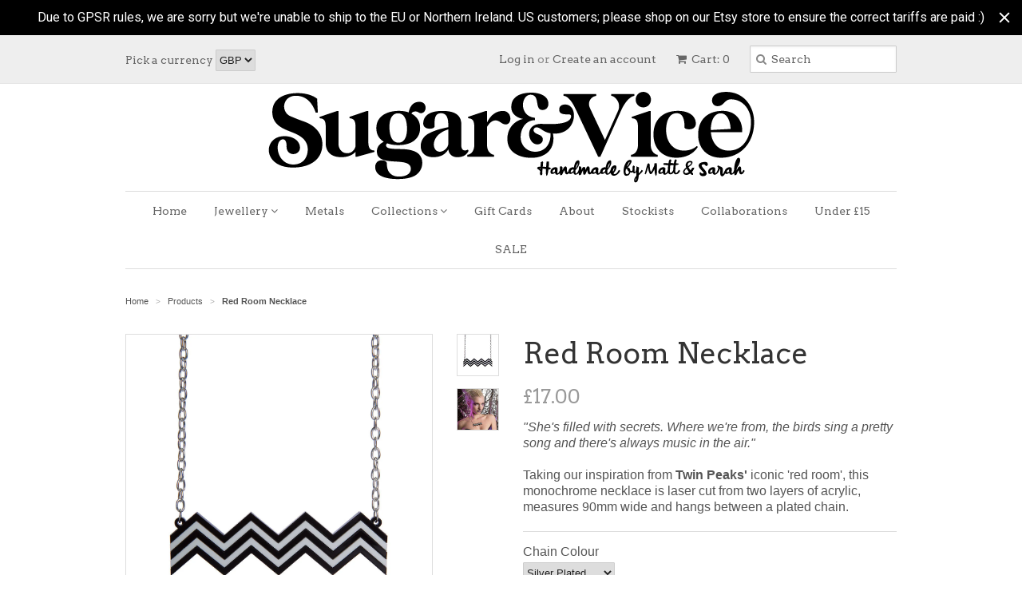

--- FILE ---
content_type: text/html; charset=utf-8
request_url: https://www.sugarandvicedesigns.com/products/red-room-necklace
body_size: 18040
content:
<!doctype html>
<!--[if lt IE 7]><html class="no-js ie6 oldie" lang="en"><![endif]-->
<!--[if IE 7]><html class="no-js ie7 oldie" lang="en"><![endif]-->
<!--[if IE 8]><html class="no-js ie8 oldie" lang="en"><![endif]-->
<!--[if gt IE 8]><!--><html class="no-js" lang="en"><!--<![endif]-->
<head>
  
  <meta name="p:domain_verify" content="a139baab869ba4a33840be370d410612"/>

  <link rel="shortcut icon" href="//www.sugarandvicedesigns.com/cdn/shop/t/2/assets/favicon.png?v=87460282308095327341405178255" type="image/png" />
  <meta charset="utf-8">
  <!--[if IE]><meta http-equiv='X-UA-Compatible' content='IE=edge,chrome=1'><![endif]-->

  <title>
  Red Room Necklace &ndash; Sugar &amp; Vice
  </title>

  
  <meta name="description" content="Taking our inspiration from Twin Peaks&#39; iconic &#39;red room&#39;, this monochrome necklace is laser cut from two layers of hand assembled acrylic." />
  

  <meta name="viewport" content="width=device-width, initial-scale=1.0" />
  
  <link rel="canonical" href="https://www.sugarandvicedesigns.com/products/red-room-necklace" />

  


  <meta property="og:type" content="product" />
  <meta property="og:title" content="Red Room Necklace" />
  
  <meta property="og:image" content="http://www.sugarandvicedesigns.com/cdn/shop/products/red_room_necklace_grande.jpg?v=1558108907" />
  <meta property="og:image:secure_url" content="https://www.sugarandvicedesigns.com/cdn/shop/products/red_room_necklace_grande.jpg?v=1558108907" />
  
  <meta property="og:image" content="http://www.sugarandvicedesigns.com/cdn/shop/products/red_room_necklace_modelled_grande.jpg?v=1558108907" />
  <meta property="og:image:secure_url" content="https://www.sugarandvicedesigns.com/cdn/shop/products/red_room_necklace_modelled_grande.jpg?v=1558108907" />
  
  <meta property="og:price:amount" content="17.00" />
  <meta property="og:price:currency" content="GBP" />



<meta property="og:description" content="Taking our inspiration from Twin Peaks&#39; iconic &#39;red room&#39;, this monochrome necklace is laser cut from two layers of hand assembled acrylic." />

<meta property="og:url" content="https://www.sugarandvicedesigns.com/products/red-room-necklace" />
<meta property="og:site_name" content="Sugar &amp; Vice" />
  
 

  <meta name="twitter:card" content="product" />
  <meta name="twitter:title" content="Red Room Necklace" />
  <meta name="twitter:description" content="&quot;She&#39;s filled with secrets. Where we&#39;re from, the birds sing a pretty song and there&#39;s always music in the air.&quot;Taking our inspiration from Twin Peaks&#39; iconic &#39;red room&#39;, this monochrome ..." />
  <meta name="twitter:image" content="http://www.sugarandvicedesigns.com/cdn/shop/products/red_room_necklace_large.jpg?v=1558108907" />
  <meta name="twitter:label1" content="PRICE" />
  <meta name="twitter:data1" content="From £17.00 GBP" />
  <meta name="twitter:label2" content="VENDOR" />
  <meta name="twitter:data2" content="Sugar and Vice" />


  <link href="//www.sugarandvicedesigns.com/cdn/shop/t/2/assets/styles.css?v=141292761895870167971765983095" rel="stylesheet" type="text/css" media="all" />
  <link href="//netdna.bootstrapcdn.com/font-awesome/4.0.3/css/font-awesome.css" rel="stylesheet" type="text/css" media="all" />
  
  <link rel="stylesheet" type="text/css" href="//fonts.googleapis.com/css?family=Arvo:300,400,700">
  
  
  <link rel="stylesheet" type="text/css" href="//fonts.googleapis.com/css?family=Arvo:300,400,700">
  
  <script src="//www.sugarandvicedesigns.com/cdn/shop/t/2/assets/html5shiv.js?v=107268875627107148941400102087" type="text/javascript"></script>

  <script>window.performance && window.performance.mark && window.performance.mark('shopify.content_for_header.start');</script><meta name="google-site-verification" content="FZgpVYcaUj9zHSUqOou5PCC4YLg6O80FsLujOeX1xNo">
<meta id="shopify-digital-wallet" name="shopify-digital-wallet" content="/4970625/digital_wallets/dialog">
<meta name="shopify-checkout-api-token" content="2ccce9bd3bb895c849b849668df3a9f4">
<meta id="in-context-paypal-metadata" data-shop-id="4970625" data-venmo-supported="false" data-environment="production" data-locale="en_US" data-paypal-v4="true" data-currency="GBP">
<link rel="alternate" type="application/json+oembed" href="https://www.sugarandvicedesigns.com/products/red-room-necklace.oembed">
<script async="async" src="/checkouts/internal/preloads.js?locale=en-GB"></script>
<link rel="preconnect" href="https://shop.app" crossorigin="anonymous">
<script async="async" src="https://shop.app/checkouts/internal/preloads.js?locale=en-GB&shop_id=4970625" crossorigin="anonymous"></script>
<script id="apple-pay-shop-capabilities" type="application/json">{"shopId":4970625,"countryCode":"GB","currencyCode":"GBP","merchantCapabilities":["supports3DS"],"merchantId":"gid:\/\/shopify\/Shop\/4970625","merchantName":"Sugar \u0026 Vice","requiredBillingContactFields":["postalAddress","email"],"requiredShippingContactFields":["postalAddress","email"],"shippingType":"shipping","supportedNetworks":["visa","maestro","masterCard","amex","discover","elo"],"total":{"type":"pending","label":"Sugar \u0026 Vice","amount":"1.00"},"shopifyPaymentsEnabled":true,"supportsSubscriptions":true}</script>
<script id="shopify-features" type="application/json">{"accessToken":"2ccce9bd3bb895c849b849668df3a9f4","betas":["rich-media-storefront-analytics"],"domain":"www.sugarandvicedesigns.com","predictiveSearch":true,"shopId":4970625,"locale":"en"}</script>
<script>var Shopify = Shopify || {};
Shopify.shop = "sugarandvice.myshopify.com";
Shopify.locale = "en";
Shopify.currency = {"active":"GBP","rate":"1.0"};
Shopify.country = "GB";
Shopify.theme = {"name":"Minimal","id":8308107,"schema_name":null,"schema_version":null,"theme_store_id":380,"role":"main"};
Shopify.theme.handle = "null";
Shopify.theme.style = {"id":null,"handle":null};
Shopify.cdnHost = "www.sugarandvicedesigns.com/cdn";
Shopify.routes = Shopify.routes || {};
Shopify.routes.root = "/";</script>
<script type="module">!function(o){(o.Shopify=o.Shopify||{}).modules=!0}(window);</script>
<script>!function(o){function n(){var o=[];function n(){o.push(Array.prototype.slice.apply(arguments))}return n.q=o,n}var t=o.Shopify=o.Shopify||{};t.loadFeatures=n(),t.autoloadFeatures=n()}(window);</script>
<script>
  window.ShopifyPay = window.ShopifyPay || {};
  window.ShopifyPay.apiHost = "shop.app\/pay";
  window.ShopifyPay.redirectState = null;
</script>
<script id="shop-js-analytics" type="application/json">{"pageType":"product"}</script>
<script defer="defer" async type="module" src="//www.sugarandvicedesigns.com/cdn/shopifycloud/shop-js/modules/v2/client.init-shop-cart-sync_DtuiiIyl.en.esm.js"></script>
<script defer="defer" async type="module" src="//www.sugarandvicedesigns.com/cdn/shopifycloud/shop-js/modules/v2/chunk.common_CUHEfi5Q.esm.js"></script>
<script type="module">
  await import("//www.sugarandvicedesigns.com/cdn/shopifycloud/shop-js/modules/v2/client.init-shop-cart-sync_DtuiiIyl.en.esm.js");
await import("//www.sugarandvicedesigns.com/cdn/shopifycloud/shop-js/modules/v2/chunk.common_CUHEfi5Q.esm.js");

  window.Shopify.SignInWithShop?.initShopCartSync?.({"fedCMEnabled":true,"windoidEnabled":true});

</script>
<script>
  window.Shopify = window.Shopify || {};
  if (!window.Shopify.featureAssets) window.Shopify.featureAssets = {};
  window.Shopify.featureAssets['shop-js'] = {"shop-cart-sync":["modules/v2/client.shop-cart-sync_DFoTY42P.en.esm.js","modules/v2/chunk.common_CUHEfi5Q.esm.js"],"init-fed-cm":["modules/v2/client.init-fed-cm_D2UNy1i2.en.esm.js","modules/v2/chunk.common_CUHEfi5Q.esm.js"],"init-shop-email-lookup-coordinator":["modules/v2/client.init-shop-email-lookup-coordinator_BQEe2rDt.en.esm.js","modules/v2/chunk.common_CUHEfi5Q.esm.js"],"shop-cash-offers":["modules/v2/client.shop-cash-offers_3CTtReFF.en.esm.js","modules/v2/chunk.common_CUHEfi5Q.esm.js","modules/v2/chunk.modal_BewljZkx.esm.js"],"shop-button":["modules/v2/client.shop-button_C6oxCjDL.en.esm.js","modules/v2/chunk.common_CUHEfi5Q.esm.js"],"init-windoid":["modules/v2/client.init-windoid_5pix8xhK.en.esm.js","modules/v2/chunk.common_CUHEfi5Q.esm.js"],"avatar":["modules/v2/client.avatar_BTnouDA3.en.esm.js"],"init-shop-cart-sync":["modules/v2/client.init-shop-cart-sync_DtuiiIyl.en.esm.js","modules/v2/chunk.common_CUHEfi5Q.esm.js"],"shop-toast-manager":["modules/v2/client.shop-toast-manager_BYv_8cH1.en.esm.js","modules/v2/chunk.common_CUHEfi5Q.esm.js"],"pay-button":["modules/v2/client.pay-button_FnF9EIkY.en.esm.js","modules/v2/chunk.common_CUHEfi5Q.esm.js"],"shop-login-button":["modules/v2/client.shop-login-button_CH1KUpOf.en.esm.js","modules/v2/chunk.common_CUHEfi5Q.esm.js","modules/v2/chunk.modal_BewljZkx.esm.js"],"init-customer-accounts-sign-up":["modules/v2/client.init-customer-accounts-sign-up_aj7QGgYS.en.esm.js","modules/v2/client.shop-login-button_CH1KUpOf.en.esm.js","modules/v2/chunk.common_CUHEfi5Q.esm.js","modules/v2/chunk.modal_BewljZkx.esm.js"],"init-shop-for-new-customer-accounts":["modules/v2/client.init-shop-for-new-customer-accounts_NbnYRf_7.en.esm.js","modules/v2/client.shop-login-button_CH1KUpOf.en.esm.js","modules/v2/chunk.common_CUHEfi5Q.esm.js","modules/v2/chunk.modal_BewljZkx.esm.js"],"init-customer-accounts":["modules/v2/client.init-customer-accounts_ppedhqCH.en.esm.js","modules/v2/client.shop-login-button_CH1KUpOf.en.esm.js","modules/v2/chunk.common_CUHEfi5Q.esm.js","modules/v2/chunk.modal_BewljZkx.esm.js"],"shop-follow-button":["modules/v2/client.shop-follow-button_CMIBBa6u.en.esm.js","modules/v2/chunk.common_CUHEfi5Q.esm.js","modules/v2/chunk.modal_BewljZkx.esm.js"],"lead-capture":["modules/v2/client.lead-capture_But0hIyf.en.esm.js","modules/v2/chunk.common_CUHEfi5Q.esm.js","modules/v2/chunk.modal_BewljZkx.esm.js"],"checkout-modal":["modules/v2/client.checkout-modal_BBxc70dQ.en.esm.js","modules/v2/chunk.common_CUHEfi5Q.esm.js","modules/v2/chunk.modal_BewljZkx.esm.js"],"shop-login":["modules/v2/client.shop-login_hM3Q17Kl.en.esm.js","modules/v2/chunk.common_CUHEfi5Q.esm.js","modules/v2/chunk.modal_BewljZkx.esm.js"],"payment-terms":["modules/v2/client.payment-terms_CAtGlQYS.en.esm.js","modules/v2/chunk.common_CUHEfi5Q.esm.js","modules/v2/chunk.modal_BewljZkx.esm.js"]};
</script>
<script>(function() {
  var isLoaded = false;
  function asyncLoad() {
    if (isLoaded) return;
    isLoaded = true;
    var urls = ["https:\/\/plugin.brevo.com\/integrations\/api\/automation\/script?user_connection_id=6512ab6a119f041eda1a8e99\u0026ma-key=pxlk55amgwss3gq5hquhq548\u0026shop=sugarandvice.myshopify.com","https:\/\/plugin.brevo.com\/integrations\/api\/sy\/cart_tracking\/script?ma-key=pxlk55amgwss3gq5hquhq548\u0026user_connection_id=6512ab6a119f041eda1a8e99\u0026shop=sugarandvice.myshopify.com","https:\/\/cdn.hextom.com\/js\/quickannouncementbar.js?shop=sugarandvice.myshopify.com"];
    for (var i = 0; i < urls.length; i++) {
      var s = document.createElement('script');
      s.type = 'text/javascript';
      s.async = true;
      s.src = urls[i];
      var x = document.getElementsByTagName('script')[0];
      x.parentNode.insertBefore(s, x);
    }
  };
  if(window.attachEvent) {
    window.attachEvent('onload', asyncLoad);
  } else {
    window.addEventListener('load', asyncLoad, false);
  }
})();</script>
<script id="__st">var __st={"a":4970625,"offset":0,"reqid":"cc5a8202-c30e-462f-8b36-01107328aa03-1766632628","pageurl":"www.sugarandvicedesigns.com\/products\/red-room-necklace","u":"22c4d0e71b9d","p":"product","rtyp":"product","rid":415295835};</script>
<script>window.ShopifyPaypalV4VisibilityTracking = true;</script>
<script id="captcha-bootstrap">!function(){'use strict';const t='contact',e='account',n='new_comment',o=[[t,t],['blogs',n],['comments',n],[t,'customer']],c=[[e,'customer_login'],[e,'guest_login'],[e,'recover_customer_password'],[e,'create_customer']],r=t=>t.map((([t,e])=>`form[action*='/${t}']:not([data-nocaptcha='true']) input[name='form_type'][value='${e}']`)).join(','),a=t=>()=>t?[...document.querySelectorAll(t)].map((t=>t.form)):[];function s(){const t=[...o],e=r(t);return a(e)}const i='password',u='form_key',d=['recaptcha-v3-token','g-recaptcha-response','h-captcha-response',i],f=()=>{try{return window.sessionStorage}catch{return}},m='__shopify_v',_=t=>t.elements[u];function p(t,e,n=!1){try{const o=window.sessionStorage,c=JSON.parse(o.getItem(e)),{data:r}=function(t){const{data:e,action:n}=t;return t[m]||n?{data:e,action:n}:{data:t,action:n}}(c);for(const[e,n]of Object.entries(r))t.elements[e]&&(t.elements[e].value=n);n&&o.removeItem(e)}catch(o){console.error('form repopulation failed',{error:o})}}const l='form_type',E='cptcha';function T(t){t.dataset[E]=!0}const w=window,h=w.document,L='Shopify',v='ce_forms',y='captcha';let A=!1;((t,e)=>{const n=(g='f06e6c50-85a8-45c8-87d0-21a2b65856fe',I='https://cdn.shopify.com/shopifycloud/storefront-forms-hcaptcha/ce_storefront_forms_captcha_hcaptcha.v1.5.2.iife.js',D={infoText:'Protected by hCaptcha',privacyText:'Privacy',termsText:'Terms'},(t,e,n)=>{const o=w[L][v],c=o.bindForm;if(c)return c(t,g,e,D).then(n);var r;o.q.push([[t,g,e,D],n]),r=I,A||(h.body.append(Object.assign(h.createElement('script'),{id:'captcha-provider',async:!0,src:r})),A=!0)});var g,I,D;w[L]=w[L]||{},w[L][v]=w[L][v]||{},w[L][v].q=[],w[L][y]=w[L][y]||{},w[L][y].protect=function(t,e){n(t,void 0,e),T(t)},Object.freeze(w[L][y]),function(t,e,n,w,h,L){const[v,y,A,g]=function(t,e,n){const i=e?o:[],u=t?c:[],d=[...i,...u],f=r(d),m=r(i),_=r(d.filter((([t,e])=>n.includes(e))));return[a(f),a(m),a(_),s()]}(w,h,L),I=t=>{const e=t.target;return e instanceof HTMLFormElement?e:e&&e.form},D=t=>v().includes(t);t.addEventListener('submit',(t=>{const e=I(t);if(!e)return;const n=D(e)&&!e.dataset.hcaptchaBound&&!e.dataset.recaptchaBound,o=_(e),c=g().includes(e)&&(!o||!o.value);(n||c)&&t.preventDefault(),c&&!n&&(function(t){try{if(!f())return;!function(t){const e=f();if(!e)return;const n=_(t);if(!n)return;const o=n.value;o&&e.removeItem(o)}(t);const e=Array.from(Array(32),(()=>Math.random().toString(36)[2])).join('');!function(t,e){_(t)||t.append(Object.assign(document.createElement('input'),{type:'hidden',name:u})),t.elements[u].value=e}(t,e),function(t,e){const n=f();if(!n)return;const o=[...t.querySelectorAll(`input[type='${i}']`)].map((({name:t})=>t)),c=[...d,...o],r={};for(const[a,s]of new FormData(t).entries())c.includes(a)||(r[a]=s);n.setItem(e,JSON.stringify({[m]:1,action:t.action,data:r}))}(t,e)}catch(e){console.error('failed to persist form',e)}}(e),e.submit())}));const S=(t,e)=>{t&&!t.dataset[E]&&(n(t,e.some((e=>e===t))),T(t))};for(const o of['focusin','change'])t.addEventListener(o,(t=>{const e=I(t);D(e)&&S(e,y())}));const B=e.get('form_key'),M=e.get(l),P=B&&M;t.addEventListener('DOMContentLoaded',(()=>{const t=y();if(P)for(const e of t)e.elements[l].value===M&&p(e,B);[...new Set([...A(),...v().filter((t=>'true'===t.dataset.shopifyCaptcha))])].forEach((e=>S(e,t)))}))}(h,new URLSearchParams(w.location.search),n,t,e,['guest_login'])})(!0,!0)}();</script>
<script integrity="sha256-4kQ18oKyAcykRKYeNunJcIwy7WH5gtpwJnB7kiuLZ1E=" data-source-attribution="shopify.loadfeatures" defer="defer" src="//www.sugarandvicedesigns.com/cdn/shopifycloud/storefront/assets/storefront/load_feature-a0a9edcb.js" crossorigin="anonymous"></script>
<script crossorigin="anonymous" defer="defer" src="//www.sugarandvicedesigns.com/cdn/shopifycloud/storefront/assets/shopify_pay/storefront-65b4c6d7.js?v=20250812"></script>
<script data-source-attribution="shopify.dynamic_checkout.dynamic.init">var Shopify=Shopify||{};Shopify.PaymentButton=Shopify.PaymentButton||{isStorefrontPortableWallets:!0,init:function(){window.Shopify.PaymentButton.init=function(){};var t=document.createElement("script");t.src="https://www.sugarandvicedesigns.com/cdn/shopifycloud/portable-wallets/latest/portable-wallets.en.js",t.type="module",document.head.appendChild(t)}};
</script>
<script data-source-attribution="shopify.dynamic_checkout.buyer_consent">
  function portableWalletsHideBuyerConsent(e){var t=document.getElementById("shopify-buyer-consent"),n=document.getElementById("shopify-subscription-policy-button");t&&n&&(t.classList.add("hidden"),t.setAttribute("aria-hidden","true"),n.removeEventListener("click",e))}function portableWalletsShowBuyerConsent(e){var t=document.getElementById("shopify-buyer-consent"),n=document.getElementById("shopify-subscription-policy-button");t&&n&&(t.classList.remove("hidden"),t.removeAttribute("aria-hidden"),n.addEventListener("click",e))}window.Shopify?.PaymentButton&&(window.Shopify.PaymentButton.hideBuyerConsent=portableWalletsHideBuyerConsent,window.Shopify.PaymentButton.showBuyerConsent=portableWalletsShowBuyerConsent);
</script>
<script data-source-attribution="shopify.dynamic_checkout.cart.bootstrap">document.addEventListener("DOMContentLoaded",(function(){function t(){return document.querySelector("shopify-accelerated-checkout-cart, shopify-accelerated-checkout")}if(t())Shopify.PaymentButton.init();else{new MutationObserver((function(e,n){t()&&(Shopify.PaymentButton.init(),n.disconnect())})).observe(document.body,{childList:!0,subtree:!0})}}));
</script>
<link id="shopify-accelerated-checkout-styles" rel="stylesheet" media="screen" href="https://www.sugarandvicedesigns.com/cdn/shopifycloud/portable-wallets/latest/accelerated-checkout-backwards-compat.css" crossorigin="anonymous">
<style id="shopify-accelerated-checkout-cart">
        #shopify-buyer-consent {
  margin-top: 1em;
  display: inline-block;
  width: 100%;
}

#shopify-buyer-consent.hidden {
  display: none;
}

#shopify-subscription-policy-button {
  background: none;
  border: none;
  padding: 0;
  text-decoration: underline;
  font-size: inherit;
  cursor: pointer;
}

#shopify-subscription-policy-button::before {
  box-shadow: none;
}

      </style>

<script>window.performance && window.performance.mark && window.performance.mark('shopify.content_for_header.end');</script>
  
  <script type="text/javascript" src="//ajax.googleapis.com/ajax/libs/jquery/1.4.2/jquery.min.js"></script>
  
  <script src="//www.sugarandvicedesigns.com/cdn/shopifycloud/storefront/assets/themes_support/option_selection-b017cd28.js" type="text/javascript"></script>
  <script src="//www.sugarandvicedesigns.com/cdn/shopifycloud/storefront/assets/themes_support/api.jquery-7ab1a3a4.js" type="text/javascript"></script>

  
  
<!-- Added by Yahoo Commerce Central. DO NOT REMOVE/EDIT -->
<meta name="google-site-verification" content="MfT3T1u_VHbY1QHrfhk7aNQVANybsbfsTA2QIT_5o2s" />
<script type="text/javascript">
(function (d, w) {
  var x = d.getElementsByTagName('SCRIPT')[0], g = d.createElement('SCRIPT'); 
  g.type = 'text/javascript';
  g.async = true;
  g.src = ('https:' == d.location.protocol ? 'https://ssl' : 'http://www') + '.google-analytics.com/ga.js';
  x.parentNode.insertBefore(g, x);
}(document, window));
</script>
<!-- End of addition by Yahoo Commerce Central. DO NOT REMOVE/EDIT -->
<link href="https://monorail-edge.shopifysvc.com" rel="dns-prefetch">
<script>(function(){if ("sendBeacon" in navigator && "performance" in window) {try {var session_token_from_headers = performance.getEntriesByType('navigation')[0].serverTiming.find(x => x.name == '_s').description;} catch {var session_token_from_headers = undefined;}var session_cookie_matches = document.cookie.match(/_shopify_s=([^;]*)/);var session_token_from_cookie = session_cookie_matches && session_cookie_matches.length === 2 ? session_cookie_matches[1] : "";var session_token = session_token_from_headers || session_token_from_cookie || "";function handle_abandonment_event(e) {var entries = performance.getEntries().filter(function(entry) {return /monorail-edge.shopifysvc.com/.test(entry.name);});if (!window.abandonment_tracked && entries.length === 0) {window.abandonment_tracked = true;var currentMs = Date.now();var navigation_start = performance.timing.navigationStart;var payload = {shop_id: 4970625,url: window.location.href,navigation_start,duration: currentMs - navigation_start,session_token,page_type: "product"};window.navigator.sendBeacon("https://monorail-edge.shopifysvc.com/v1/produce", JSON.stringify({schema_id: "online_store_buyer_site_abandonment/1.1",payload: payload,metadata: {event_created_at_ms: currentMs,event_sent_at_ms: currentMs}}));}}window.addEventListener('pagehide', handle_abandonment_event);}}());</script>
<script id="web-pixels-manager-setup">(function e(e,d,r,n,o){if(void 0===o&&(o={}),!Boolean(null===(a=null===(i=window.Shopify)||void 0===i?void 0:i.analytics)||void 0===a?void 0:a.replayQueue)){var i,a;window.Shopify=window.Shopify||{};var t=window.Shopify;t.analytics=t.analytics||{};var s=t.analytics;s.replayQueue=[],s.publish=function(e,d,r){return s.replayQueue.push([e,d,r]),!0};try{self.performance.mark("wpm:start")}catch(e){}var l=function(){var e={modern:/Edge?\/(1{2}[4-9]|1[2-9]\d|[2-9]\d{2}|\d{4,})\.\d+(\.\d+|)|Firefox\/(1{2}[4-9]|1[2-9]\d|[2-9]\d{2}|\d{4,})\.\d+(\.\d+|)|Chrom(ium|e)\/(9{2}|\d{3,})\.\d+(\.\d+|)|(Maci|X1{2}).+ Version\/(15\.\d+|(1[6-9]|[2-9]\d|\d{3,})\.\d+)([,.]\d+|)( \(\w+\)|)( Mobile\/\w+|) Safari\/|Chrome.+OPR\/(9{2}|\d{3,})\.\d+\.\d+|(CPU[ +]OS|iPhone[ +]OS|CPU[ +]iPhone|CPU IPhone OS|CPU iPad OS)[ +]+(15[._]\d+|(1[6-9]|[2-9]\d|\d{3,})[._]\d+)([._]\d+|)|Android:?[ /-](13[3-9]|1[4-9]\d|[2-9]\d{2}|\d{4,})(\.\d+|)(\.\d+|)|Android.+Firefox\/(13[5-9]|1[4-9]\d|[2-9]\d{2}|\d{4,})\.\d+(\.\d+|)|Android.+Chrom(ium|e)\/(13[3-9]|1[4-9]\d|[2-9]\d{2}|\d{4,})\.\d+(\.\d+|)|SamsungBrowser\/([2-9]\d|\d{3,})\.\d+/,legacy:/Edge?\/(1[6-9]|[2-9]\d|\d{3,})\.\d+(\.\d+|)|Firefox\/(5[4-9]|[6-9]\d|\d{3,})\.\d+(\.\d+|)|Chrom(ium|e)\/(5[1-9]|[6-9]\d|\d{3,})\.\d+(\.\d+|)([\d.]+$|.*Safari\/(?![\d.]+ Edge\/[\d.]+$))|(Maci|X1{2}).+ Version\/(10\.\d+|(1[1-9]|[2-9]\d|\d{3,})\.\d+)([,.]\d+|)( \(\w+\)|)( Mobile\/\w+|) Safari\/|Chrome.+OPR\/(3[89]|[4-9]\d|\d{3,})\.\d+\.\d+|(CPU[ +]OS|iPhone[ +]OS|CPU[ +]iPhone|CPU IPhone OS|CPU iPad OS)[ +]+(10[._]\d+|(1[1-9]|[2-9]\d|\d{3,})[._]\d+)([._]\d+|)|Android:?[ /-](13[3-9]|1[4-9]\d|[2-9]\d{2}|\d{4,})(\.\d+|)(\.\d+|)|Mobile Safari.+OPR\/([89]\d|\d{3,})\.\d+\.\d+|Android.+Firefox\/(13[5-9]|1[4-9]\d|[2-9]\d{2}|\d{4,})\.\d+(\.\d+|)|Android.+Chrom(ium|e)\/(13[3-9]|1[4-9]\d|[2-9]\d{2}|\d{4,})\.\d+(\.\d+|)|Android.+(UC? ?Browser|UCWEB|U3)[ /]?(15\.([5-9]|\d{2,})|(1[6-9]|[2-9]\d|\d{3,})\.\d+)\.\d+|SamsungBrowser\/(5\.\d+|([6-9]|\d{2,})\.\d+)|Android.+MQ{2}Browser\/(14(\.(9|\d{2,})|)|(1[5-9]|[2-9]\d|\d{3,})(\.\d+|))(\.\d+|)|K[Aa][Ii]OS\/(3\.\d+|([4-9]|\d{2,})\.\d+)(\.\d+|)/},d=e.modern,r=e.legacy,n=navigator.userAgent;return n.match(d)?"modern":n.match(r)?"legacy":"unknown"}(),u="modern"===l?"modern":"legacy",c=(null!=n?n:{modern:"",legacy:""})[u],f=function(e){return[e.baseUrl,"/wpm","/b",e.hashVersion,"modern"===e.buildTarget?"m":"l",".js"].join("")}({baseUrl:d,hashVersion:r,buildTarget:u}),m=function(e){var d=e.version,r=e.bundleTarget,n=e.surface,o=e.pageUrl,i=e.monorailEndpoint;return{emit:function(e){var a=e.status,t=e.errorMsg,s=(new Date).getTime(),l=JSON.stringify({metadata:{event_sent_at_ms:s},events:[{schema_id:"web_pixels_manager_load/3.1",payload:{version:d,bundle_target:r,page_url:o,status:a,surface:n,error_msg:t},metadata:{event_created_at_ms:s}}]});if(!i)return console&&console.warn&&console.warn("[Web Pixels Manager] No Monorail endpoint provided, skipping logging."),!1;try{return self.navigator.sendBeacon.bind(self.navigator)(i,l)}catch(e){}var u=new XMLHttpRequest;try{return u.open("POST",i,!0),u.setRequestHeader("Content-Type","text/plain"),u.send(l),!0}catch(e){return console&&console.warn&&console.warn("[Web Pixels Manager] Got an unhandled error while logging to Monorail."),!1}}}}({version:r,bundleTarget:l,surface:e.surface,pageUrl:self.location.href,monorailEndpoint:e.monorailEndpoint});try{o.browserTarget=l,function(e){var d=e.src,r=e.async,n=void 0===r||r,o=e.onload,i=e.onerror,a=e.sri,t=e.scriptDataAttributes,s=void 0===t?{}:t,l=document.createElement("script"),u=document.querySelector("head"),c=document.querySelector("body");if(l.async=n,l.src=d,a&&(l.integrity=a,l.crossOrigin="anonymous"),s)for(var f in s)if(Object.prototype.hasOwnProperty.call(s,f))try{l.dataset[f]=s[f]}catch(e){}if(o&&l.addEventListener("load",o),i&&l.addEventListener("error",i),u)u.appendChild(l);else{if(!c)throw new Error("Did not find a head or body element to append the script");c.appendChild(l)}}({src:f,async:!0,onload:function(){if(!function(){var e,d;return Boolean(null===(d=null===(e=window.Shopify)||void 0===e?void 0:e.analytics)||void 0===d?void 0:d.initialized)}()){var d=window.webPixelsManager.init(e)||void 0;if(d){var r=window.Shopify.analytics;r.replayQueue.forEach((function(e){var r=e[0],n=e[1],o=e[2];d.publishCustomEvent(r,n,o)})),r.replayQueue=[],r.publish=d.publishCustomEvent,r.visitor=d.visitor,r.initialized=!0}}},onerror:function(){return m.emit({status:"failed",errorMsg:"".concat(f," has failed to load")})},sri:function(e){var d=/^sha384-[A-Za-z0-9+/=]+$/;return"string"==typeof e&&d.test(e)}(c)?c:"",scriptDataAttributes:o}),m.emit({status:"loading"})}catch(e){m.emit({status:"failed",errorMsg:(null==e?void 0:e.message)||"Unknown error"})}}})({shopId: 4970625,storefrontBaseUrl: "https://www.sugarandvicedesigns.com",extensionsBaseUrl: "https://extensions.shopifycdn.com/cdn/shopifycloud/web-pixels-manager",monorailEndpoint: "https://monorail-edge.shopifysvc.com/unstable/produce_batch",surface: "storefront-renderer",enabledBetaFlags: ["2dca8a86","a0d5f9d2"],webPixelsConfigList: [{"id":"2944598398","configuration":"{\"accountID\":\"sugarandvice\"}","eventPayloadVersion":"v1","runtimeContext":"STRICT","scriptVersion":"895ccb0efac293a41aa3d787a113a969","type":"APP","apiClientId":12388204545,"privacyPurposes":["ANALYTICS","MARKETING","SALE_OF_DATA"],"dataSharingAdjustments":{"protectedCustomerApprovalScopes":["read_customer_email","read_customer_name","read_customer_personal_data","read_customer_phone"]}},{"id":"585269421","configuration":"{\"config\":\"{\\\"pixel_id\\\":\\\"GT-KDZPBCZ\\\",\\\"target_country\\\":\\\"GB\\\",\\\"gtag_events\\\":[{\\\"type\\\":\\\"purchase\\\",\\\"action_label\\\":\\\"MC-WSLWD2WE01\\\"},{\\\"type\\\":\\\"page_view\\\",\\\"action_label\\\":\\\"MC-WSLWD2WE01\\\"},{\\\"type\\\":\\\"view_item\\\",\\\"action_label\\\":\\\"MC-WSLWD2WE01\\\"}],\\\"enable_monitoring_mode\\\":false}\"}","eventPayloadVersion":"v1","runtimeContext":"OPEN","scriptVersion":"b2a88bafab3e21179ed38636efcd8a93","type":"APP","apiClientId":1780363,"privacyPurposes":[],"dataSharingAdjustments":{"protectedCustomerApprovalScopes":["read_customer_address","read_customer_email","read_customer_name","read_customer_personal_data","read_customer_phone"]}},{"id":"190153086","eventPayloadVersion":"v1","runtimeContext":"LAX","scriptVersion":"1","type":"CUSTOM","privacyPurposes":["ANALYTICS"],"name":"Google Analytics tag (migrated)"},{"id":"shopify-app-pixel","configuration":"{}","eventPayloadVersion":"v1","runtimeContext":"STRICT","scriptVersion":"0450","apiClientId":"shopify-pixel","type":"APP","privacyPurposes":["ANALYTICS","MARKETING"]},{"id":"shopify-custom-pixel","eventPayloadVersion":"v1","runtimeContext":"LAX","scriptVersion":"0450","apiClientId":"shopify-pixel","type":"CUSTOM","privacyPurposes":["ANALYTICS","MARKETING"]}],isMerchantRequest: false,initData: {"shop":{"name":"Sugar \u0026 Vice","paymentSettings":{"currencyCode":"GBP"},"myshopifyDomain":"sugarandvice.myshopify.com","countryCode":"GB","storefrontUrl":"https:\/\/www.sugarandvicedesigns.com"},"customer":null,"cart":null,"checkout":null,"productVariants":[{"price":{"amount":17.0,"currencyCode":"GBP"},"product":{"title":"Red Room Necklace","vendor":"Sugar and Vice","id":"415295835","untranslatedTitle":"Red Room Necklace","url":"\/products\/red-room-necklace","type":"Jewellery"},"id":"15506278187117","image":{"src":"\/\/www.sugarandvicedesigns.com\/cdn\/shop\/products\/red_room_necklace.jpg?v=1558108907"},"sku":null,"title":"Paper Wrapped","untranslatedTitle":"Paper Wrapped"},{"price":{"amount":19.5,"currencyCode":"GBP"},"product":{"title":"Red Room Necklace","vendor":"Sugar and Vice","id":"415295835","untranslatedTitle":"Red Room Necklace","url":"\/products\/red-room-necklace","type":"Jewellery"},"id":"15506278219885","image":{"src":"\/\/www.sugarandvicedesigns.com\/cdn\/shop\/products\/red_room_necklace.jpg?v=1558108907"},"sku":null,"title":"Gift Boxed (+£2.50)","untranslatedTitle":"Gift Boxed (+£2.50)"}],"purchasingCompany":null},},"https://www.sugarandvicedesigns.com/cdn","da62cc92w68dfea28pcf9825a4m392e00d0",{"modern":"","legacy":""},{"shopId":"4970625","storefrontBaseUrl":"https:\/\/www.sugarandvicedesigns.com","extensionBaseUrl":"https:\/\/extensions.shopifycdn.com\/cdn\/shopifycloud\/web-pixels-manager","surface":"storefront-renderer","enabledBetaFlags":"[\"2dca8a86\", \"a0d5f9d2\"]","isMerchantRequest":"false","hashVersion":"da62cc92w68dfea28pcf9825a4m392e00d0","publish":"custom","events":"[[\"page_viewed\",{}],[\"product_viewed\",{\"productVariant\":{\"price\":{\"amount\":17.0,\"currencyCode\":\"GBP\"},\"product\":{\"title\":\"Red Room Necklace\",\"vendor\":\"Sugar and Vice\",\"id\":\"415295835\",\"untranslatedTitle\":\"Red Room Necklace\",\"url\":\"\/products\/red-room-necklace\",\"type\":\"Jewellery\"},\"id\":\"15506278187117\",\"image\":{\"src\":\"\/\/www.sugarandvicedesigns.com\/cdn\/shop\/products\/red_room_necklace.jpg?v=1558108907\"},\"sku\":null,\"title\":\"Paper Wrapped\",\"untranslatedTitle\":\"Paper Wrapped\"}}]]"});</script><script>
  window.ShopifyAnalytics = window.ShopifyAnalytics || {};
  window.ShopifyAnalytics.meta = window.ShopifyAnalytics.meta || {};
  window.ShopifyAnalytics.meta.currency = 'GBP';
  var meta = {"product":{"id":415295835,"gid":"gid:\/\/shopify\/Product\/415295835","vendor":"Sugar and Vice","type":"Jewellery","handle":"red-room-necklace","variants":[{"id":15506278187117,"price":1700,"name":"Red Room Necklace - Paper Wrapped","public_title":"Paper Wrapped","sku":null},{"id":15506278219885,"price":1950,"name":"Red Room Necklace - Gift Boxed (+£2.50)","public_title":"Gift Boxed (+£2.50)","sku":null}],"remote":false},"page":{"pageType":"product","resourceType":"product","resourceId":415295835,"requestId":"cc5a8202-c30e-462f-8b36-01107328aa03-1766632628"}};
  for (var attr in meta) {
    window.ShopifyAnalytics.meta[attr] = meta[attr];
  }
</script>
<script class="analytics">
  (function () {
    var customDocumentWrite = function(content) {
      var jquery = null;

      if (window.jQuery) {
        jquery = window.jQuery;
      } else if (window.Checkout && window.Checkout.$) {
        jquery = window.Checkout.$;
      }

      if (jquery) {
        jquery('body').append(content);
      }
    };

    var hasLoggedConversion = function(token) {
      if (token) {
        return document.cookie.indexOf('loggedConversion=' + token) !== -1;
      }
      return false;
    }

    var setCookieIfConversion = function(token) {
      if (token) {
        var twoMonthsFromNow = new Date(Date.now());
        twoMonthsFromNow.setMonth(twoMonthsFromNow.getMonth() + 2);

        document.cookie = 'loggedConversion=' + token + '; expires=' + twoMonthsFromNow;
      }
    }

    var trekkie = window.ShopifyAnalytics.lib = window.trekkie = window.trekkie || [];
    if (trekkie.integrations) {
      return;
    }
    trekkie.methods = [
      'identify',
      'page',
      'ready',
      'track',
      'trackForm',
      'trackLink'
    ];
    trekkie.factory = function(method) {
      return function() {
        var args = Array.prototype.slice.call(arguments);
        args.unshift(method);
        trekkie.push(args);
        return trekkie;
      };
    };
    for (var i = 0; i < trekkie.methods.length; i++) {
      var key = trekkie.methods[i];
      trekkie[key] = trekkie.factory(key);
    }
    trekkie.load = function(config) {
      trekkie.config = config || {};
      trekkie.config.initialDocumentCookie = document.cookie;
      var first = document.getElementsByTagName('script')[0];
      var script = document.createElement('script');
      script.type = 'text/javascript';
      script.onerror = function(e) {
        var scriptFallback = document.createElement('script');
        scriptFallback.type = 'text/javascript';
        scriptFallback.onerror = function(error) {
                var Monorail = {
      produce: function produce(monorailDomain, schemaId, payload) {
        var currentMs = new Date().getTime();
        var event = {
          schema_id: schemaId,
          payload: payload,
          metadata: {
            event_created_at_ms: currentMs,
            event_sent_at_ms: currentMs
          }
        };
        return Monorail.sendRequest("https://" + monorailDomain + "/v1/produce", JSON.stringify(event));
      },
      sendRequest: function sendRequest(endpointUrl, payload) {
        // Try the sendBeacon API
        if (window && window.navigator && typeof window.navigator.sendBeacon === 'function' && typeof window.Blob === 'function' && !Monorail.isIos12()) {
          var blobData = new window.Blob([payload], {
            type: 'text/plain'
          });

          if (window.navigator.sendBeacon(endpointUrl, blobData)) {
            return true;
          } // sendBeacon was not successful

        } // XHR beacon

        var xhr = new XMLHttpRequest();

        try {
          xhr.open('POST', endpointUrl);
          xhr.setRequestHeader('Content-Type', 'text/plain');
          xhr.send(payload);
        } catch (e) {
          console.log(e);
        }

        return false;
      },
      isIos12: function isIos12() {
        return window.navigator.userAgent.lastIndexOf('iPhone; CPU iPhone OS 12_') !== -1 || window.navigator.userAgent.lastIndexOf('iPad; CPU OS 12_') !== -1;
      }
    };
    Monorail.produce('monorail-edge.shopifysvc.com',
      'trekkie_storefront_load_errors/1.1',
      {shop_id: 4970625,
      theme_id: 8308107,
      app_name: "storefront",
      context_url: window.location.href,
      source_url: "//www.sugarandvicedesigns.com/cdn/s/trekkie.storefront.8f32c7f0b513e73f3235c26245676203e1209161.min.js"});

        };
        scriptFallback.async = true;
        scriptFallback.src = '//www.sugarandvicedesigns.com/cdn/s/trekkie.storefront.8f32c7f0b513e73f3235c26245676203e1209161.min.js';
        first.parentNode.insertBefore(scriptFallback, first);
      };
      script.async = true;
      script.src = '//www.sugarandvicedesigns.com/cdn/s/trekkie.storefront.8f32c7f0b513e73f3235c26245676203e1209161.min.js';
      first.parentNode.insertBefore(script, first);
    };
    trekkie.load(
      {"Trekkie":{"appName":"storefront","development":false,"defaultAttributes":{"shopId":4970625,"isMerchantRequest":null,"themeId":8308107,"themeCityHash":"15095895379907767151","contentLanguage":"en","currency":"GBP","eventMetadataId":"1e08d78c-66fb-4a03-ac68-488afe0af157"},"isServerSideCookieWritingEnabled":true,"monorailRegion":"shop_domain","enabledBetaFlags":["65f19447"]},"Session Attribution":{},"S2S":{"facebookCapiEnabled":false,"source":"trekkie-storefront-renderer","apiClientId":580111}}
    );

    var loaded = false;
    trekkie.ready(function() {
      if (loaded) return;
      loaded = true;

      window.ShopifyAnalytics.lib = window.trekkie;

      var originalDocumentWrite = document.write;
      document.write = customDocumentWrite;
      try { window.ShopifyAnalytics.merchantGoogleAnalytics.call(this); } catch(error) {};
      document.write = originalDocumentWrite;

      window.ShopifyAnalytics.lib.page(null,{"pageType":"product","resourceType":"product","resourceId":415295835,"requestId":"cc5a8202-c30e-462f-8b36-01107328aa03-1766632628","shopifyEmitted":true});

      var match = window.location.pathname.match(/checkouts\/(.+)\/(thank_you|post_purchase)/)
      var token = match? match[1]: undefined;
      if (!hasLoggedConversion(token)) {
        setCookieIfConversion(token);
        window.ShopifyAnalytics.lib.track("Viewed Product",{"currency":"GBP","variantId":15506278187117,"productId":415295835,"productGid":"gid:\/\/shopify\/Product\/415295835","name":"Red Room Necklace - Paper Wrapped","price":"17.00","sku":null,"brand":"Sugar and Vice","variant":"Paper Wrapped","category":"Jewellery","nonInteraction":true,"remote":false},undefined,undefined,{"shopifyEmitted":true});
      window.ShopifyAnalytics.lib.track("monorail:\/\/trekkie_storefront_viewed_product\/1.1",{"currency":"GBP","variantId":15506278187117,"productId":415295835,"productGid":"gid:\/\/shopify\/Product\/415295835","name":"Red Room Necklace - Paper Wrapped","price":"17.00","sku":null,"brand":"Sugar and Vice","variant":"Paper Wrapped","category":"Jewellery","nonInteraction":true,"remote":false,"referer":"https:\/\/www.sugarandvicedesigns.com\/products\/red-room-necklace"});
      }
    });


        var eventsListenerScript = document.createElement('script');
        eventsListenerScript.async = true;
        eventsListenerScript.src = "//www.sugarandvicedesigns.com/cdn/shopifycloud/storefront/assets/shop_events_listener-3da45d37.js";
        document.getElementsByTagName('head')[0].appendChild(eventsListenerScript);

})();</script>
  <script>
  if (!window.ga || (window.ga && typeof window.ga !== 'function')) {
    window.ga = function ga() {
      (window.ga.q = window.ga.q || []).push(arguments);
      if (window.Shopify && window.Shopify.analytics && typeof window.Shopify.analytics.publish === 'function') {
        window.Shopify.analytics.publish("ga_stub_called", {}, {sendTo: "google_osp_migration"});
      }
      console.error("Shopify's Google Analytics stub called with:", Array.from(arguments), "\nSee https://help.shopify.com/manual/promoting-marketing/pixels/pixel-migration#google for more information.");
    };
    if (window.Shopify && window.Shopify.analytics && typeof window.Shopify.analytics.publish === 'function') {
      window.Shopify.analytics.publish("ga_stub_initialized", {}, {sendTo: "google_osp_migration"});
    }
  }
</script>
<script
  defer
  src="https://www.sugarandvicedesigns.com/cdn/shopifycloud/perf-kit/shopify-perf-kit-2.1.2.min.js"
  data-application="storefront-renderer"
  data-shop-id="4970625"
  data-render-region="gcp-us-east1"
  data-page-type="product"
  data-theme-instance-id="8308107"
  data-theme-name=""
  data-theme-version=""
  data-monorail-region="shop_domain"
  data-resource-timing-sampling-rate="10"
  data-shs="true"
  data-shs-beacon="true"
  data-shs-export-with-fetch="true"
  data-shs-logs-sample-rate="1"
  data-shs-beacon-endpoint="https://www.sugarandvicedesigns.com/api/collect"
></script>
</head>

<body>
  
  <!-- Begin toolbar -->
  <div class="toolbar-wrapper">
    <div class="toolbar clearfix">
      <div class="span12 clearfix">
        <ul class="unstyled">
          <!-- currency switcher ADDED BY MATT -->
  			
<label for="currencies" class="currencyselecter">Pick a currency </label>
<select id="currencies" name="currencies" class="currencyselecter">
  
  
  <option value="GBP" selected="selected">GBP</option>
  
    
    <option value="CAD">CAD</option>
    
  
    
    <option value="USD">USD</option>
    
  
    
  
    
    <option value="AUD">AUD</option>
    
  
    
    <option value="EUR">EUR</option>
    
  
    
    <option value="NZD">NZD</option>
    
  
</select>

		  <!-- -->
          <li class="search-field fr">
            <form class="search" action="/search">
              <button type="submit" alt="Go" id="go"><i class="fa fa-search"></i></button>
              <input type="text" name="q" class="search_box" placeholder="Search" value="" />
            </form>
          </li>
          
          <li class="fr"><a href="/cart" class="cart" title="Shopping Cart"><i class="fa fa-shopping-cart"></i> Cart: 0</a></li>
          
  
    <li id="customer-links" class="fr">
      <a href="/account/login" id="customer_login_link">Log in</a>
      
      <span class="or">or</span>
      <a href="/account/register" id="customer_register_link">Create an account</a>
      
    </li>
  

          
        </ul>
      </div>
    </div>
  </div>
  <!-- End toolbar -->
  
  <!-- Begin wrapper -->
  <div id="transparency" class="wrapper">
    <div class="row">      
      <!-- Begin right navigation -->
      
      <!-- End right navigation -->
      
      <!-- Begin below navigation -->
      
      <div class="span12 clearfix">
        <div class="logo">
          
          <a href="/"><img src="//www.sugarandvicedesigns.com/cdn/shop/t/2/assets/logo.png?v=23047790650093267241759397899" alt="Sugar &amp; Vice" /></a>
          
          
        </div> 
      </div> 
      
      <section id="nav" class="row">
        <div class="span12">
          <nav class="main">
            <ul class="horizontal unstyled clearfix ">
  
  
  
  
  
  
  <li class="">
    <a href="/" >
      Home
      
    </a> 
    
  </li>
  
  
  
  
  
  
  <li class=" dropdown">
    <a href="/collections/jewellery" >
      Jewellery
       <i class="fa fa-angle-down"></i>
    </a> 
    
    <ul class="dropdown">
      
        
        <li>
          <a href="/collections/jewellery" >All Jewellery</a>
        </li>
        
        <li>
          <a href="/collections/personalised-jewellery" >Personalised Jewellery</a>
        </li>
        
        <li>
          <a href="/collections/necklaces" >Necklaces</a>
        </li>
        
        <li>
          <a href="/collections/earrings" >Earrings</a>
        </li>
        
        <li>
          <a href="/collections/rings" >Rings</a>
        </li>
        
        <li>
          <a href="/collections/bracelets" >Bracelets</a>
        </li>
        
        <li>
          <a href="/collections/brooches" >Brooches & Pins</a>
        </li>
        
        <li>
          <a href="/collections/accessories" >Accessories</a>
        </li>
        
        <li>
          <a href="/products/gift-boxes" >Gift Boxes</a>
        </li>
        
        <li>
          <a href="/collections/collaborations" >Collaborations</a>
        </li>
        
      
    </ul>
    
  </li>
  
  
  
  
  
  
  <li class="">
    <a href="https://www.sugarandvicedesigns.com/collections/metals" >
      Metals
      
    </a> 
    
  </li>
  
  
  
  
  
  
  <li class=" dropdown">
    <a href="/collections/" >
      Collections
       <i class="fa fa-angle-down"></i>
    </a> 
    
    <ul class="dropdown">
      
        
        <li>
          <a href="https://www.sugarandvicedesigns.com/collections/gothic-romance" >Gothic Romance</a>
        </li>
        
        <li>
          <a href="https://www.sugarandvicedesigns.com/collections/beach-combing" >Beach Combing</a>
        </li>
        
        <li>
          <a href="https://www.sugarandvicedesigns.com/collections/kintsugi" >Kintsugi</a>
        </li>
        
        <li>
          <a href="https://www.sugarandvicedesigns.com/collections/juicy-fruit" >Juicy Fruit</a>
        </li>
        
        <li>
          <a href="https://www.sugarandvicedesigns.com/collections/spellcasters-familiars" >Spellcasters & Familiars</a>
        </li>
        
        <li>
          <a href="https://www.sugarandvicedesigns.com/collections/aliens" >Aliens Capsule Collection</a>
        </li>
        
        <li>
          <a href="https://www.sugarandvicedesigns.com/collections/cryptids-creatures" >Cryptids Collection</a>
        </li>
        
        <li>
          <a href="https://www.sugarandvicedesigns.com/collections/aw18" >Horror Collection</a>
        </li>
        
        <li>
          <a href="https://www.sugarandvicedesigns.com/collections/plant-colection" >Plant Collection</a>
        </li>
        
        <li>
          <a href="/collections/personalised-jewellery" >Personalised Jewellery</a>
        </li>
        
        <li>
          <a href="https://www.sugarandvicedesigns.com/collections/homewares" >Homewares</a>
        </li>
        
        <li>
          <a href="/collections/wedding-collection" >Wedding Collection</a>
        </li>
        
      
    </ul>
    
  </li>
  
  
  
  
  
  
  <li class="">
    <a href="/products/gift-card" >
      Gift Cards
      
    </a> 
    
  </li>
  
  
  
  
  
  
  <li class="">
    <a href="/pages/about-us" >
      About
      
    </a> 
    
  </li>
  
  
  
  
  
  
  <li class="">
    <a href="/pages/stockists" >
      Stockists
      
    </a> 
    
  </li>
  
  
  
  
  
  
  <li class="">
    <a href="/collections/collaborations" >
      Collaborations
      
    </a> 
    
  </li>
  
  
  
  
  
  
  <li class="">
    <a href="https://www.sugarandvicedesigns.com/collections/15-or-less" >
      Under £15
      
    </a> 
    
  </li>
  
  
  
  
  
  
  <li class="">
    <a href="https://www.sugarandvicedesigns.com/collections/summer-sale" >
      SALE
      
    </a> 
    
  </li>
  
</ul>

          </nav> <!-- /.main -->
          <nav class="mobile clearfix">
            
<select name="main_navigation" id="main_navigation" class="fl">
  
  
    
    <option value="/">Home</option>
    
  
  
  
  <optgroup label="Jewellery">
    
      
      <option value="/collections/jewellery">All Jewellery</option>
      
    
      
      <option value="/collections/personalised-jewellery">Personalised Jewellery</option>
      
    
      
      <option value="/collections/necklaces">Necklaces</option>
      
    
      
      <option value="/collections/earrings">Earrings</option>
      
    
      
      <option value="/collections/rings">Rings</option>
      
    
      
      <option value="/collections/bracelets">Bracelets</option>
      
    
      
      <option value="/collections/brooches">Brooches & Pins</option>
      
    
      
      <option value="/collections/accessories">Accessories</option>
      
    
      
      <option value="/products/gift-boxes">Gift Boxes</option>
      
    
      
      <option value="/collections/collaborations">Collaborations</option>
      
    
  </optgroup>
  
  
  
    
    <option value="https://www.sugarandvicedesigns.com/collections/metals">Metals</option>
    
  
  
  
  <optgroup label="Collections">
    
      
      <option value="https://www.sugarandvicedesigns.com/collections/gothic-romance">Gothic Romance</option>
      
    
      
      <option value="https://www.sugarandvicedesigns.com/collections/beach-combing">Beach Combing</option>
      
    
      
      <option value="https://www.sugarandvicedesigns.com/collections/kintsugi">Kintsugi</option>
      
    
      
      <option value="https://www.sugarandvicedesigns.com/collections/juicy-fruit">Juicy Fruit</option>
      
    
      
      <option value="https://www.sugarandvicedesigns.com/collections/spellcasters-familiars">Spellcasters & Familiars</option>
      
    
      
      <option value="https://www.sugarandvicedesigns.com/collections/aliens">Aliens Capsule Collection</option>
      
    
      
      <option value="https://www.sugarandvicedesigns.com/collections/cryptids-creatures">Cryptids Collection</option>
      
    
      
      <option value="https://www.sugarandvicedesigns.com/collections/aw18">Horror Collection</option>
      
    
      
      <option value="https://www.sugarandvicedesigns.com/collections/plant-colection">Plant Collection</option>
      
    
      
      <option value="/collections/personalised-jewellery">Personalised Jewellery</option>
      
    
      
      <option value="https://www.sugarandvicedesigns.com/collections/homewares">Homewares</option>
      
    
      
      <option value="/collections/wedding-collection">Wedding Collection</option>
      
    
  </optgroup>
  
  
  
    
    <option value="/products/gift-card">Gift Cards</option>
    
  
  
  
    
    <option value="/pages/about-us">About</option>
    
  
  
  
    
    <option value="/pages/stockists">Stockists</option>
    
  
  
  
    
    <option value="/collections/collaborations">Collaborations</option>
    
  
  
  
    
    <option value="https://www.sugarandvicedesigns.com/collections/15-or-less">Under £15</option>
    
  
  
  
    
    <option value="https://www.sugarandvicedesigns.com/collections/summer-sale">SALE</option>
    
  
  
  
    
    <option value="" selected="selected">Red Room Necklace</option>
    
  
  <option value="/cart">Your cart (0)</option>
</select>
          </nav> <!-- /.mobile --> 
        </div> 
      </section> 
      
      <!-- End below navigation -->
      
      <!-- Begin content-->
      <section id="content" class="clearfix">
        <div id="product" class="red-room-necklace" itemscope itemtype="http://schema.org/Product">
  <meta itemprop="url" content="https://www.sugarandvicedesigns.com/products/red-room-necklace" />
  <meta itemprop="image" content="//www.sugarandvicedesigns.com/cdn/shop/products/red_room_necklace_grande.jpg?v=1558108907" />
 
  <div class="row clearfix">
    
    <div class="prevnext">
    
    </div>
    
    <!-- Begin breadcrumb -->
    <div class="span12">
      <div class="breadcrumb clearfix">
        <span itemscope itemtype="http://data-vocabulary.org/Breadcrumb"><a href="https://www.sugarandvicedesigns.com" title="Sugar &amp; Vice" itemprop="url"><span itemprop="title">Home</span></a></span> 
        <span class="arrow-space">&#62;</span>
        <span itemscope itemtype="http://data-vocabulary.org/Breadcrumb">
          
            <a href="/collections/all" title="All Products" itemprop="url">
              <span itemprop="title">Products</span>
            </a>
          
        </span>
        <span class="arrow-space">&#62;</span>
        <strong>Red Room Necklace</strong>
      </div>
    </div>
    <!-- End breadcrumb -->
    <!-- Begin product photos -->
    <div class="span5">
      
      <!-- Begin featured image -->
      <div class="image featured">
        
        <a href="//www.sugarandvicedesigns.com/cdn/shop/products/red_room_necklace.jpg?v=1558108907" class="cloud-zoom" rel="position: 'inside', showTitle: 'false'" id="placeholder">
          <img src="//www.sugarandvicedesigns.com/cdn/shop/products/red_room_necklace.jpg?v=1558108907" alt="Sugar &amp; Vice Red Room Necklace" />
        </a>
        
      </div>
      <!-- End product image -->
      
      
      
    </div>
    <!-- End product photos -->
    
    
    <!-- Begin thumbnails -->
    <div class="span1">
      <div class="thumbs clearfix">
        
        
        <div class="image">
          <a href="//www.sugarandvicedesigns.com/cdn/shop/products/red_room_necklace.jpg?v=1558108907" class="cloud-zoom-gallery" rel="useZoom: 'placeholder', smallImage: '//www.sugarandvicedesigns.com/cdn/shop/products/red_room_necklace.jpg?v=1558108907', tint: '#ffffff'" data-image-id="961625295">
            <img src="//www.sugarandvicedesigns.com/cdn/shop/products/red_room_necklace_small.jpg?v=1558108907" alt="Sugar &amp; Vice Red Room Necklace" />
          </a>
        </div>
        
        
        
        <div class="image">
          <a href="//www.sugarandvicedesigns.com/cdn/shop/products/red_room_necklace_modelled.jpg?v=1558108907" class="cloud-zoom-gallery" rel="useZoom: 'placeholder', smallImage: '//www.sugarandvicedesigns.com/cdn/shop/products/red_room_necklace_modelled.jpg?v=1558108907', tint: '#ffffff'" data-image-id="961625303">
            <img src="//www.sugarandvicedesigns.com/cdn/shop/products/red_room_necklace_modelled_small.jpg?v=1558108907" alt="Sugar &amp; Vice Red Room Necklace Modelled" />
          </a>
        </div>
        
        
      </div>
    </div>
    <!-- End thumbnails -->
    
    
    
    <!-- Begin description -->
    <div class="span6">
      
      <h1 class="title" itemprop="name">Red Room Necklace</h1>
      
      <div class="purchase" itemprop="offers" itemscope itemtype="http://schema.org/Offer">
        <meta itemprop="priceCurrency" content="GBP" />
        
        <link itemprop="availability" href="http://schema.org/InStock" />
        
        
        
        <h2 class="price" id="price-preview">
          <span itemprop="price"><span class=money>£17.00 </span></span>
        </h2>
      </div>
      
      <div class="description">
        <p><span></span><em>"<span>She's filled with secrets. Where we're from, the birds sing a pretty song and there's always music in the air.</span>"</em></p>
<p>Taking our inspiration from <strong>Twin Peaks'</strong> iconic 'red room', this monochrome necklace is laser cut from two layers of acrylic, measures 90mm wide and hangs between a plated chain.</p>
      </div>
      
      
      
            
      <form id="add-item-form" action="/cart/add" method="post" class="variants clearfix">
        
        <!-- Begin product options -->
        <div class="product-options">
          
          
            <div class="select clearfix">
              
              <!-- start line item variables code -->
 				<label>Chain Colour</label>
				<select required class="required" id="chain-colour" name="properties[Chain Colour]">
				<option value="Silver Plated">Silver Plated</option>
 				<option value="Gold Plated">Gold Plated</option>
 				<option value="Gunmetal Black">Gunmetal Black</option>
				<option value="Antique Gold">Antique Gold</option>
				</select>

 				<label>Chain Length</label>
  				<select required class="required" id="chain-length" name="properties[Chain Length]">
   			    <option value="16 inches (40cm)">16 inches (40cm)</option>
    			<option value="18 inches (45cm)">18 inches (45cm)</option>
    			<option value="24 inches (60cm)">24 inches (60cm)</option>
  				</select>
              <!-- end line item variables code -->
        
          
            <select id="product-select" name="id" style="display:none">
              
              <option value="15506278187117">Paper Wrapped - <span class=money>£17.00 </span></option>
              
              <option value="15506278219885">Gift Boxed (+£2.50) - <span class=money>£19.50 </span></option>
              
            </select>
          </div>
          
          
          <div class="selector-wrapper">
            <label>Quantity</label>
            <input id="quantity" type="number" name="quantity" value="1"  min="1" class="tc item-quantity" />
          </div>
          
          
          <div class="purchase-section multiple">
            <div class="purchase">
              <input type="submit" id="add-to-cart" class="btn" name="add" value="Add to cart" />
            </div>
          </div>
          
        </div>
        <!-- End product options -->
        
      </form>
      
      <!-- product review code -->
      <div id="shopify-product-reviews" data-id="415295835"><style scoped>.spr-container {
    padding: 24px;
    border-color: #ECECEC;}
  .spr-review, .spr-form {
    border-color: #ECECEC;
  }
</style>

<div class="spr-container">
  <div class="spr-header">
    <h2 class="spr-header-title">Customer Reviews</h2><div class="spr-summary">

        <span class="spr-starrating spr-summary-starrating">
          <i class="spr-icon spr-icon-star"></i><i class="spr-icon spr-icon-star"></i><i class="spr-icon spr-icon-star"></i><i class="spr-icon spr-icon-star"></i><i class="spr-icon spr-icon-star"></i>
        </span>
        <span class="spr-summary-caption"><span class='spr-summary-actions-togglereviews'>Based on 1 review</span>
        </span><span class="spr-summary-actions">
        <a href='#' class='spr-summary-actions-newreview' onclick='SPR.toggleForm(415295835);return false'>Write a review</a>
      </span>
    </div>
  </div>

  <div class="spr-content">
    <div class='spr-form' id='form_415295835' style='display: none'></div>
    <div class='spr-reviews' id='reviews_415295835' ></div>
  </div>

</div>
<script type="application/ld+json">
      {
        "@context": "http://schema.org/",
        "@type": "AggregateRating",
        "reviewCount": "1",
        "ratingValue": "5.0",
        "itemReviewed": {
          "@type" : "Product",
          "name" : "Red Room Necklace",
          "offers": {
            "@type": "AggregateOffer",
            "lowPrice": "",
            "highPrice": "",
            "priceCurrency": ""
          }
        }
      }
</script></div>
	  <!-- end product review code -->
      
      
    
    </div>
    <!-- End description -->
   
  </div>
  
  <!-- Begin related product -->
  
    


  



    
<div class="row">
  <div class="span12">
    <h3 class="collection-title">Related products</h3>
  </div>
</div> 
    
<div class="row products">




  
    
      

<div class="product span3">
  
  
  
  <div class="image">
    <a href="/collections/aw18/products/candy-corn-necklace">
      <img src="//www.sugarandvicedesigns.com/cdn/shop/products/20220907_130235_large.jpg?v=1662553297" alt="Candy Corn Necklace" />
    </a>
  </div>
  
  <div class="details">
    <a href="/collections/aw18/products/candy-corn-necklace" class="clearfix">
      <h4 class="title">Candy Corn Necklace</h4>
      
      
      
      
      <span class="price">
      
        
      
        
       
        <!-- code to ensure only personalised products say 'from' added by MATT -->
        
		
        <!-- code to ensure only personalised products say 'from' added by MATT -->
       
        <span class=money>£28.00 </span>
      
      </span>
      
    </a>
  </div>
  
</div>





    
  

  
    
      

<div class="product span3">
  
  
  
  <div class="image">
    <a href="/collections/aw18/products/mad-scientist-necklace">
      <img src="//www.sugarandvicedesigns.com/cdn/shop/products/reanimator-syringe-necklace-modelled_large.jpg?v=1558089865" alt="Mad Scientist Necklace" />
    </a>
  </div>
  
  <div class="details">
    <a href="/collections/aw18/products/mad-scientist-necklace" class="clearfix">
      <h4 class="title">Mad Scientist Necklace</h4>
      
      
      
      
      <span class="price">
      
        
      
        
       
        <!-- code to ensure only personalised products say 'from' added by MATT -->
        
		
        <!-- code to ensure only personalised products say 'from' added by MATT -->
       
        <span class=money>£28.00 </span>
      
      </span>
      
    </a>
  </div>
  
</div>





    
  

  
    
      

<div class="product span3">
  
  
  
  <div class="image">
    <a href="/collections/aw18/products/the-model-diet-necklace">
      <img src="//www.sugarandvicedesigns.com/cdn/shop/products/modeldietsm_large.jpg?v=1558090727" alt="The Model Diet Necklace" />
    </a>
  </div>
  
  <div class="details">
    <a href="/collections/aw18/products/the-model-diet-necklace" class="clearfix">
      <h4 class="title">The Model Diet Necklace</h4>
      
      
      
      
      <span class="price">
      
        
      
        <span class=money>£28.00 </span> Sold Out
      
      </span>
      
    </a>
  </div>
  
</div>





    
  

  
    
      

<div class="product span3">
  
  
  
  <div class="image">
    <a href="/collections/aw18/products/prom-queen-necklace">
      <img src="//www.sugarandvicedesigns.com/cdn/shop/products/promqueensm_large.jpg?v=1558090821" alt="Prom Queen Necklace" />
    </a>
  </div>
  
  <div class="details">
    <a href="/collections/aw18/products/prom-queen-necklace" class="clearfix">
      <h4 class="title">Prom Queen Necklace</h4>
      
      
      
      
      <span class="price">
      
        
      
        
       
        <!-- code to ensure only personalised products say 'from' added by MATT -->
        
		
        <!-- code to ensure only personalised products say 'from' added by MATT -->
       
        <span class=money>£27.00 </span>
      
      </span>
      
    </a>
  </div>
  
</div>

<div style="clear:both;"></div>



    
  

  
    
  


</div>



  
  
</div>

<div style="display:none" id="preloading">

<img src="//www.sugarandvicedesigns.com/cdn/shop/products/red_room_necklace_modelled.jpg?v=1558108907" alt="" />

</div>
      </section>
      <!-- End content-->
      
    </div>
  </div>
  <!-- End wrapper -->
  
  <!-- Begin footer -->
  <div class="footer-wrapper">
    <footer>
      <div class="row">

        <div class="span12 full-border"></div>
        
        
        
        <!-- Begin latest blog post -->
        
        <!-- End latest blog post -->
        
        <!-- Begin footer navigation -->
        <div class="span2 footer-menu">
          <h4>Quick Links</h4>
          <ul class="unstyled">
            
              <li><a href="/pages/contact" title="Contact Us">Contact Us</a></li>
            
              <li><a href="/pages/faq" title="FAQ">FAQ</a></li>
            
              <li><a href="https://www.sugarandvicedesigns.com/pages/shipping-returns" title="Shipping & Returns">Shipping & Returns</a></li>
            
              <li><a href="/pages/legal-stuff" title="Legal Stuff">Legal Stuff</a></li>
            
              <li><a href="/policies/terms-of-service" title="Terms Of Service">Terms Of Service</a></li>
            
              <li><a href="/policies/privacy-policy" title="Privacy Policy">Privacy Policy</a></li>
            
              <li><a href="/policies/refund-policy" title="Refund Policy">Refund Policy</a></li>
            
          </ul>
        </div>
        <!-- End footer navigation -->
        
        <!-- Begin newsletter/social -->
        <div class="span6">


          
          
          
          
          
        </div>
        <!-- End newsletter/social -->
        
        
        <div class="span4">
          
          <div class="clearfix">
          
            <h4>Follow us</h4>
            <a href="http://www.twitter.com/Sugar_and_Vice" title="Sugar &amp; Vice on Twitter" class="icon-social twitter">Twitter</a>
            <a href="http://www.facebook.com/SugarAndViceDesigns" title="Sugar &amp; Vice on Facebook" class="icon-social facebook">Facebook</a>
            <a href="https://www.youtube.com/user/sugarandvicedesigns" title="Sugar &amp; Vice on YouTube" class="icon-social youtube">YouTube</a>
            
            <a href="http://instagram.com/sugar_and_vice" title="Sugar &amp; Vice on Instagram" class="icon-social instagram">Instagram</a>
            <a href="http://www.pinterest.com/sugar_and_vice/" title="Sugar &amp; Vice on Pinterest" class="icon-social pinterest">Pinterest</a>
            
            
            
          
          </div>
          
        </div>
        
        
        <!-- Begin copyright -->
        <div class="span12 tc copyright">
          <p>Copyright &copy; 2025 Sugar &amp; Vice  </p>
          
          <ul class="credit-cards clearfix">
            
            <li><img width="50" src="//www.sugarandvicedesigns.com/cdn/shopifycloud/storefront/assets/payment_icons/american_express-1efdc6a3.svg" /></li>
            
            <li><img width="50" src="//www.sugarandvicedesigns.com/cdn/shopifycloud/storefront/assets/payment_icons/apple_pay-1721ebad.svg" /></li>
            
            <li><img width="50" src="//www.sugarandvicedesigns.com/cdn/shopifycloud/storefront/assets/payment_icons/diners_club-678e3046.svg" /></li>
            
            <li><img width="50" src="//www.sugarandvicedesigns.com/cdn/shopifycloud/storefront/assets/payment_icons/discover-59880595.svg" /></li>
            
            <li><img width="50" src="//www.sugarandvicedesigns.com/cdn/shopifycloud/storefront/assets/payment_icons/google_pay-34c30515.svg" /></li>
            
            <li><img width="50" src="//www.sugarandvicedesigns.com/cdn/shopifycloud/storefront/assets/payment_icons/klarna-637a076e.svg" /></li>
            
            <li><img width="50" src="//www.sugarandvicedesigns.com/cdn/shopifycloud/storefront/assets/payment_icons/maestro-61c41725.svg" /></li>
            
            <li><img width="50" src="//www.sugarandvicedesigns.com/cdn/shopifycloud/storefront/assets/payment_icons/master-54b5a7ce.svg" /></li>
            
            <li><img width="50" src="//www.sugarandvicedesigns.com/cdn/shopifycloud/storefront/assets/payment_icons/paypal-a7c68b85.svg" /></li>
            
            <li><img width="50" src="//www.sugarandvicedesigns.com/cdn/shopifycloud/storefront/assets/payment_icons/shopify_pay-925ab76d.svg" /></li>
            
            <li><img width="50" src="//www.sugarandvicedesigns.com/cdn/shopifycloud/storefront/assets/payment_icons/unionpay-38c64159.svg" /></li>
            
            <li><img width="50" src="//www.sugarandvicedesigns.com/cdn/shopifycloud/storefront/assets/payment_icons/visa-65d650f7.svg" /></li>
            
          </ul> <!-- /.credit-cards -->
            
        </div>
        <!-- End copyright -->

<script src='https://storage.ko-fi.com/cdn/scripts/overlay-widget.js'></script>
<script>
  kofiWidgetOverlay.draw('sugarandvice', {
    'type': 'floating-chat',
    'floating-chat.donateButton.text': 'Tip us!',
    'floating-chat.donateButton.background-color': '#00b9fe',
    'floating-chat.donateButton.text-color': '#fff'
  });
</script>
        
      </div> 
    </footer>
  </div>
  <!-- End footer -->
    
  
  
    <script src="//www.sugarandvicedesigns.com/cdn/shop/t/2/assets/jquery.zoom.js?v=59982230552255613961400102087" type="text/javascript"></script>
  
  <script src="//www.sugarandvicedesigns.com/cdn/shop/t/2/assets/jquery.tweet.js?v=3237142640094422581400102088" type="text/javascript"></script>
  <script src="//www.sugarandvicedesigns.com/cdn/shop/t/2/assets/jquery.fancybox.js?v=41031478351573441371400102087" type="text/javascript"></script>
  <script src="//www.sugarandvicedesigns.com/cdn/shop/t/2/assets/scripts.js?v=113706602275998622071543406155" type="text/javascript"></script>
  
  
  
  <script>

  var selectCallback = function(variant, selector) {
    
    if (variant) {
      
      if (variant.price < variant.compare_at_price) {
        jQuery('#price-preview').html(Shopify.formatMoney(variant.price, "<span class=money>£{{amount}} </span>") + " <del>" + Shopify.formatMoney(variant.compare_at_price, "<span class=money>£{{amount}} </span>") + "</del>");
      } 
      else {
        jQuery('#price-preview').html(Shopify.formatMoney(variant.price, "<span class=money>£{{amount}} </span>"));
      }
      if (variant.available) {
        jQuery('#add-to-cart').removeAttr('disabled').removeClass('disabled').val('Add to cart'); 
      } 
      else {
        jQuery('#add-to-cart').val('Sold Out').addClass('disabled').attr('disabled', 'disabled');
      }
    }
    else {
      jQuery('#add-to-cart').val('Unavailable').addClass('disabled').attr('disabled', 'disabled');
    }
    
  };
  
  jQuery(document).ready(function($){
    new Shopify.OptionSelectors("product-select", { product: {"id":415295835,"title":"Red Room Necklace","handle":"red-room-necklace","description":"\u003cp\u003e\u003cspan\u003e\u003c\/span\u003e\u003cem\u003e\"\u003cspan\u003eShe's filled with secrets. Where we're from, the birds sing a pretty song and there's always music in the air.\u003c\/span\u003e\"\u003c\/em\u003e\u003c\/p\u003e\n\u003cp\u003eTaking our inspiration from \u003cstrong\u003eTwin Peaks'\u003c\/strong\u003e iconic 'red room', this monochrome necklace is laser cut from two layers of acrylic, measures 90mm wide and hangs between a plated chain.\u003c\/p\u003e","published_at":"2014-12-01T12:01:00+00:00","created_at":"2014-11-30T22:24:21+00:00","vendor":"Sugar and Vice","type":"Jewellery","tags":["classic collection","faire","MED250","Necklaces"],"price":1700,"price_min":1700,"price_max":1950,"available":true,"price_varies":true,"compare_at_price":null,"compare_at_price_min":0,"compare_at_price_max":0,"compare_at_price_varies":false,"variants":[{"id":15506278187117,"title":"Paper Wrapped","option1":"Paper Wrapped","option2":null,"option3":null,"sku":null,"requires_shipping":true,"taxable":true,"featured_image":null,"available":true,"name":"Red Room Necklace - Paper Wrapped","public_title":"Paper Wrapped","options":["Paper Wrapped"],"price":1700,"weight":10,"compare_at_price":null,"inventory_quantity":-17,"inventory_management":null,"inventory_policy":"deny","barcode":null,"requires_selling_plan":false,"selling_plan_allocations":[]},{"id":15506278219885,"title":"Gift Boxed (+£2.50)","option1":"Gift Boxed (+£2.50)","option2":null,"option3":null,"sku":null,"requires_shipping":true,"taxable":true,"featured_image":null,"available":true,"name":"Red Room Necklace - Gift Boxed (+£2.50)","public_title":"Gift Boxed (+£2.50)","options":["Gift Boxed (+£2.50)"],"price":1950,"weight":10,"compare_at_price":null,"inventory_quantity":-3,"inventory_management":null,"inventory_policy":"deny","barcode":null,"requires_selling_plan":false,"selling_plan_allocations":[]}],"images":["\/\/www.sugarandvicedesigns.com\/cdn\/shop\/products\/red_room_necklace.jpg?v=1558108907","\/\/www.sugarandvicedesigns.com\/cdn\/shop\/products\/red_room_necklace_modelled.jpg?v=1558108907"],"featured_image":"\/\/www.sugarandvicedesigns.com\/cdn\/shop\/products\/red_room_necklace.jpg?v=1558108907","options":["Packaging"],"media":[{"alt":"Sugar \u0026 Vice Red Room Necklace","id":8856600685,"position":1,"preview_image":{"aspect_ratio":1.0,"height":1200,"width":1200,"src":"\/\/www.sugarandvicedesigns.com\/cdn\/shop\/products\/red_room_necklace.jpg?v=1558108907"},"aspect_ratio":1.0,"height":1200,"media_type":"image","src":"\/\/www.sugarandvicedesigns.com\/cdn\/shop\/products\/red_room_necklace.jpg?v=1558108907","width":1200},{"alt":"Sugar \u0026 Vice Red Room Necklace Modelled","id":8856633453,"position":2,"preview_image":{"aspect_ratio":1.0,"height":1200,"width":1200,"src":"\/\/www.sugarandvicedesigns.com\/cdn\/shop\/products\/red_room_necklace_modelled.jpg?v=1558108907"},"aspect_ratio":1.0,"height":1200,"media_type":"image","src":"\/\/www.sugarandvicedesigns.com\/cdn\/shop\/products\/red_room_necklace_modelled.jpg?v=1558108907","width":1200}],"requires_selling_plan":false,"selling_plan_groups":[],"content":"\u003cp\u003e\u003cspan\u003e\u003c\/span\u003e\u003cem\u003e\"\u003cspan\u003eShe's filled with secrets. Where we're from, the birds sing a pretty song and there's always music in the air.\u003c\/span\u003e\"\u003c\/em\u003e\u003c\/p\u003e\n\u003cp\u003eTaking our inspiration from \u003cstrong\u003eTwin Peaks'\u003c\/strong\u003e iconic 'red room', this monochrome necklace is laser cut from two layers of acrylic, measures 90mm wide and hangs between a plated chain.\u003c\/p\u003e"}, onVariantSelected: selectCallback });
    
// auto select first available variant ADDED BY MATT    
    

  
    
    
    jQuery('.single-option-selector:eq(0)').val("Paper Wrapped").trigger('change');
    
  

  

    
    

// Toggle special swatch added by MATT
jQuery('.single-option-selector:eq(0)').change(function() {
  if (jQuery(this).val() === 'Special (+£5)') {
    jQuery('#swatch-wrapper-special').removeClass('hidden').fadeTo(500,1);
    jQuery('#swatch-wrapper-special input').removeAttr('disabled').removeClass('disabled');
  }
  else {
    jQuery('#swatch-wrapper-special').fadeTo(100,0).hide(100);
    jQuery('#swatch-wrapper-special input').addClass('disabled').attr('disabled', 'disabled'); 
  }
});
    
    jQuery('.single-option-selector:eq(0)').change(function() {
  if (jQuery(this).val() === 'Special (+£4)') {
    jQuery('#swatch-wrapper-special4').removeClass('hidden').fadeTo(500,1);
    jQuery('#swatch-wrapper-special4 input').removeAttr('disabled').removeClass('disabled');
  }
  else {
    jQuery('#swatch-wrapper-special4').fadeTo(100,0).hide(100);
    jQuery('#swatch-wrapper-special4 input').addClass('disabled').attr('disabled', 'disabled'); 
  }
});
 
 jQuery('.single-option-selector:eq(0)').change(function() {
  if (jQuery(this).val() === 'Mirrored (+£2)') {
    jQuery('#swatch-wrapper-mirrored').removeClass('hidden').fadeTo(500,1);
    jQuery('#swatch-wrapper-mirrored input').removeAttr('disabled').removeClass('disabled');
  }
  else {
    jQuery('#swatch-wrapper-mirrored').fadeTo(100,0).hide(100);
    jQuery('#swatch-wrapper-mirrored input').addClass('disabled').attr('disabled', 'disabled'); 
  }
});
 
 jQuery('.single-option-selector:eq(0)').change(function() {
  if (jQuery(this).val() === 'Opaque') {
    jQuery('#swatch-wrapper-opaque').removeClass('hidden').fadeTo(500,1);
    jQuery('#swatch-wrapper-opaque input').removeAttr('disabled').removeClass('disabled');
  }
  else {
    jQuery('#swatch-wrapper-opaque').fadeTo(100,0).hide(100);
    jQuery('#swatch-wrapper-opaque input').addClass('disabled').attr('disabled', 'disabled'); 
  }
});

    // Add label if only one product option and it isn't 'Title'.
    
      $('.selector-wrapper:eq(0)').prepend('<label>Packaging</label>');
    
  
    // Auto-select first available variant on page load.
    
    
      
        
        
        $('.single-option-selector:eq(0)').val("Paper Wrapped").trigger('change');
        
      
    
      
    

  });
             
  </script>
  
  
  
      <script>
// (c) Copyright 2014 Caroline Schnapp. All Rights Reserved. Contact: mllegeorgesand@gmail.com
// See http://docs.shopify.com/manual/configuration/store-customization/advanced-navigation/linked-product-options
 
var Shopify = Shopify || {};
 
Shopify.optionsMap = {};
 
Shopify.updateOptionsInSelector = function(selectorIndex) {
    
  switch (selectorIndex) {
    case 0:
      var key = 'root';
      var selector = jQuery('.single-option-selector:eq(0)');
      break;
    case 1:
      var key = jQuery('.single-option-selector:eq(0)').val();
      var selector = jQuery('.single-option-selector:eq(1)');
      break;
    case 2:
      var key = jQuery('.single-option-selector:eq(0)').val();  
      key += ' / ' + jQuery('.single-option-selector:eq(1)').val();
      var selector = jQuery('.single-option-selector:eq(2)');
  }
  
  var initialValue = selector.val();
  selector.empty();    
  var availableOptions = Shopify.optionsMap[key];
  for (var i=0; i<availableOptions.length; i++) {
    var option = availableOptions[i];
    var newOption = jQuery('<option></option>').val(option).html(option);
    selector.append(newOption);
  }
  jQuery('.swatch[data-option-index="' + selectorIndex + '"] .swatch-element').each(function() {
    if (jQuery.inArray($(this).attr('data-value'), availableOptions) !== -1) {
      $(this).removeClass('soldout').show().find(':radio').removeAttr('disabled','disabled').removeAttr('checked');
    }
    else {
      $(this).addClass('soldout').hide().find(':radio').removeAttr('checked').attr('disabled','disabled');
    }
  });
  if (jQuery.inArray(initialValue, availableOptions) !== -1) {
    selector.val(initialValue);
  }
  selector.trigger('change');  
  
};
 
Shopify.linkOptionSelectors = function(product) {
  // Building our mapping object.
  for (var i=0; i<product.variants.length; i++) {
    var variant = product.variants[i];
    if (variant.available) {
      // Gathering values for the 1st drop-down.
      Shopify.optionsMap['root'] = Shopify.optionsMap['root'] || [];
      Shopify.optionsMap['root'].push(variant.option1);
      Shopify.optionsMap['root'] = Shopify.uniq(Shopify.optionsMap['root']);
      // Gathering values for the 2nd drop-down.
      if (product.options.length > 1) {
        var key = variant.option1;
        Shopify.optionsMap[key] = Shopify.optionsMap[key] || [];
        Shopify.optionsMap[key].push(variant.option2);
        Shopify.optionsMap[key] = Shopify.uniq(Shopify.optionsMap[key]);
      }
      // Gathering values for the 3rd drop-down.
      if (product.options.length === 3) {
        var key = variant.option1 + ' / ' + variant.option2;
        Shopify.optionsMap[key] = Shopify.optionsMap[key] || [];
        Shopify.optionsMap[key].push(variant.option3);
        Shopify.optionsMap[key] = Shopify.uniq(Shopify.optionsMap[key]);
      }
    }
  }
  // Update options right away.
  Shopify.updateOptionsInSelector(0);
  if (product.options.length > 1) Shopify.updateOptionsInSelector(1);
  if (product.options.length === 3) Shopify.updateOptionsInSelector(2);
  // When there is an update in the first dropdown.
  jQuery(".single-option-selector:eq(0)").change(function() {
    Shopify.updateOptionsInSelector(1);
    if (product.options.length === 3) Shopify.updateOptionsInSelector(2);
    return true;
  });
  // When there is an update in the second dropdown.
  jQuery(".single-option-selector:eq(1)").change(function() {
    if (product.options.length === 3) Shopify.updateOptionsInSelector(2);
    return true;
  });
  
};
 
</script>

<!-- CODE ADDED BY MATT. ADDS REQUIRED FIELDS FUNCTION -->      

<script>
jQuery(function($) {
  $('form[action="/cart/add"]').submit(function() {
    var formIsValid = true;
    var message = "Please make sure to choose all the required options!";
    $(this).find('[name^="properties"]').filter('.required, [required="required"]').each(function() {
      $(this).removeClass('error');
      if (formIsValid && $(this).val() == '') {
        formIsValid = false;
        message = $(this).attr('data-error') || message;
        $(this).addClass('error');
      }
    });
    if (formIsValid){
      return true;
    }
    else {
      alert(message);
      return false;
    }
  }).find('input, select, textarea').focus(function() {
    $(this).removeClass('error');
  });
});
</script>

 
<style>
input.error, select.error, textarea.error {
  border-color: red;
}
</style>      
      


<script src="//www.sugarandvicedesigns.com/cdn/s/javascripts/currencies.js" type="text/javascript"></script>
<script src="//www.sugarandvicedesigns.com/cdn/shop/t/2/assets/jquery.currencies.min.js?v=30321906837909522691405124455" type="text/javascript"></script>

<script>


Currency.format = 'money_format';


var shopCurrency = 'GBP';

/* Sometimes merchants change their shop currency, let's tell our JavaScript file */
Currency.moneyFormats[shopCurrency].money_with_currency_format = "£{{amount}} GBP";
Currency.moneyFormats[shopCurrency].money_format = "£{{amount}} ";
  
/* Default currency */
var defaultCurrency = 'GBP' || shopCurrency;
  
/* Cookie currency */
var cookieCurrency = Currency.cookie.read();

/* Fix for customer account pages */
jQuery('span.money span.money').each(function() {
  jQuery(this).parents('span.money').removeClass('money');
});

/* Saving the current price */
jQuery('span.money').each(function() {
  jQuery(this).attr('data-currency-GBP', jQuery(this).html());
});

// If there's no cookie.
if (cookieCurrency == null) {
  if (shopCurrency !== defaultCurrency) {
    Currency.convertAll(shopCurrency, defaultCurrency);
  }
  else {
    Currency.currentCurrency = defaultCurrency;
  }
}
// If the cookie value does not correspond to any value in the currency dropdown.
else if (jQuery('[name=currencies]').size() && jQuery('[name=currencies] option[value=' + cookieCurrency + ']').size() === 0) {
  Currency.currentCurrency = shopCurrency;
  Currency.cookie.write(shopCurrency);
}
else if (cookieCurrency === shopCurrency) {
  Currency.currentCurrency = shopCurrency;
}
else {
  Currency.convertAll(shopCurrency, cookieCurrency);
}

jQuery('[name=currencies]').val(Currency.currentCurrency).change(function() {
  var newCurrency = jQuery(this).val();
  Currency.convertAll(Currency.currentCurrency, newCurrency);
  jQuery('.selected-currency').text(Currency.currentCurrency);
});

var original_selectCallback = window.selectCallback;
var selectCallback = function(variant, selector) {
  original_selectCallback(variant, selector);
  Currency.convertAll(shopCurrency, jQuery('[name=currencies]').val());
  jQuery('.selected-currency').text(Currency.currentCurrency);
};

jQuery('.selected-currency').text(Currency.currentCurrency);

</script>

      
      

<input type="hidden" name="_pc_params" value="sugarandvice.myshopify.com:" />
      
      

<!-- **BEGIN** Hextom QAB Integration // Main Include - DO NOT MODIFY -->
    <!-- **BEGIN** Hextom QAB Integration // Main - DO NOT MODIFY -->
<script type="application/javascript">
    window.hextom_qab_meta = {
        p1: [
            
                
                    "noitcelloc cissalc"
                    ,
                
                    "eriaf"
                    ,
                
                    "052DEM"
                    ,
                
                    "secalkceN"
                    
                
            
        ],
        p2: {
            
        }
    };
</script>
<!-- **END** Hextom QAB Integration // Main - DO NOT MODIFY -->
    <!-- **END** Hextom QAB Integration // Main Include - DO NOT MODIFY -->
</body>
</html>
